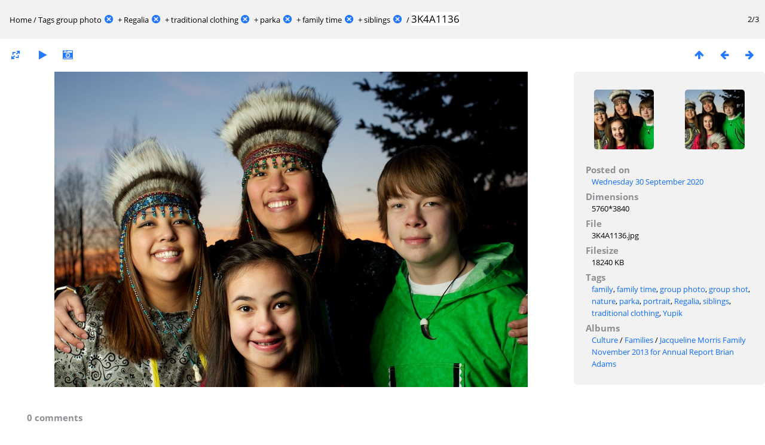

--- FILE ---
content_type: text/html; charset=utf-8
request_url: https://anthcimages.dreamhosters.com/picture.php?/9922/tags/149-group_photo/188-regalia/370-traditional_clothing/371-parka/373-family_time/503-siblings
body_size: 2940
content:
<!DOCTYPE html>
<html lang=en dir=ltr>
<head>
<title>3K4A1136</title>
<link rel="shortcut icon" type="image/x-icon" href="themes/default/icon/favicon.ico">
<link rel="stylesheet" type="text/css" href="themes/modus/css/open-sans/open-sans.css"> <link rel="stylesheet" type="text/css" href="_data/combined/c7yclg.css">   <link rel=canonical href="picture.php?/9922">
<meta name=viewport content="width=device-width,initial-scale=1">
<script>if(document.documentElement.offsetWidth>1270)document.documentElement.className='wide'</script>
<meta name="robots" content="noindex,nofollow">

<meta name="generator" content="Piwigo (aka PWG), see piwigo.org">



</head>

<body id=thePicturePage>

<div id="content">



<div class=titrePage id=imageHeaderBar><div class="imageNumber">2/3</div>
	<div class="browsePath">
		<a href="/">Home</a> / <a href="tags.php" title="display available tags">Tags</a> <a href="index.php?/tags/149-group_photo" title="display photos linked to this tag">group photo</a><a id="TagsGroupRemoveTag" href="index.php?/tags/188-regalia/370-traditional_clothing/371-parka/373-family_time/503-siblings" style="border:none;" title="remove this tag from the list"><img src="themes/default/icon/remove_s.png" alt="x" style="vertical-align:bottom;" ><span class="pwg-icon pwg-icon-close" ></span></a> + <a href="index.php?/tags/188-regalia" title="display photos linked to this tag">Regalia</a><a id="TagsGroupRemoveTag" href="index.php?/tags/149-group_photo/370-traditional_clothing/371-parka/373-family_time/503-siblings" style="border:none;" title="remove this tag from the list"><img src="themes/default/icon/remove_s.png" alt="x" style="vertical-align:bottom;" ><span class="pwg-icon pwg-icon-close" ></span></a> + <a href="index.php?/tags/370-traditional_clothing" title="display photos linked to this tag">traditional clothing</a><a id="TagsGroupRemoveTag" href="index.php?/tags/149-group_photo/188-regalia/371-parka/373-family_time/503-siblings" style="border:none;" title="remove this tag from the list"><img src="themes/default/icon/remove_s.png" alt="x" style="vertical-align:bottom;" ><span class="pwg-icon pwg-icon-close" ></span></a> + <a href="index.php?/tags/371-parka" title="display photos linked to this tag">parka</a><a id="TagsGroupRemoveTag" href="index.php?/tags/149-group_photo/188-regalia/370-traditional_clothing/373-family_time/503-siblings" style="border:none;" title="remove this tag from the list"><img src="themes/default/icon/remove_s.png" alt="x" style="vertical-align:bottom;" ><span class="pwg-icon pwg-icon-close" ></span></a> + <a href="index.php?/tags/373-family_time" title="display photos linked to this tag">family time</a><a id="TagsGroupRemoveTag" href="index.php?/tags/149-group_photo/188-regalia/370-traditional_clothing/371-parka/503-siblings" style="border:none;" title="remove this tag from the list"><img src="themes/default/icon/remove_s.png" alt="x" style="vertical-align:bottom;" ><span class="pwg-icon pwg-icon-close" ></span></a> + <a href="index.php?/tags/503-siblings" title="display photos linked to this tag">siblings</a><a id="TagsGroupRemoveTag" href="index.php?/tags/149-group_photo/188-regalia/370-traditional_clothing/371-parka/373-family_time" style="border:none;" title="remove this tag from the list"><img src="themes/default/icon/remove_s.png" alt="x" style="vertical-align:bottom;" ><span class="pwg-icon pwg-icon-close" ></span></a><span class="browsePathSeparator"> / </span><h2>3K4A1136</h2>
	</div>
</div>

<div id="imageToolBar">

<div class="navigationButtons">
<a href="index.php?/tags/149-group_photo/188-regalia/370-traditional_clothing/371-parka/373-family_time/503-siblings" title="Thumbnails" class="pwg-state-default pwg-button"><span class="pwg-icon pwg-icon-arrow-n"></span><span class="pwg-button-text">Thumbnails</span></a><a href="picture.php?/9921/tags/149-group_photo/188-regalia/370-traditional_clothing/371-parka/373-family_time/503-siblings" title="Previous : 3K4A1135" class="pwg-state-default pwg-button"><span class="pwg-icon pwg-icon-arrow-w"></span><span class="pwg-button-text">Previous</span></a><a href="picture.php?/9923/tags/149-group_photo/188-regalia/370-traditional_clothing/371-parka/373-family_time/503-siblings" title="Next : 3K4A1137" class="pwg-state-default pwg-button pwg-button-icon-right"><span class="pwg-icon pwg-icon-arrow-e"></span><span class="pwg-button-text">Next</span></a></div>

<div class=actionButtonsWrapper><a id=imageActionsSwitch class=pwg-button><span class="pwg-icon pwg-icon-ellipsis"></span></a><div class="actionButtons">
<a id="derivativeSwitchLink" title="Photo sizes" class="pwg-state-default pwg-button" rel="nofollow"><span class="pwg-icon pwg-icon-sizes"></span><span class="pwg-button-text">Photo sizes</span></a><div id="derivativeSwitchBox" class="switchBox"><div class="switchBoxTitle">Photo sizes</div><span class="switchCheck" id="derivativeCheckedmedium">&#x2714; </span><a href="javascript:changeImgSrc('_data/i/upload/2020/09/30/20200930112628-5d24ffc8-me.jpg','medium','medium')">M - medium<span class="derivativeSizeDetails"> (792 x 528)</span></a><br><span class="switchCheck" id="derivativeCheckedlarge" style="visibility:hidden">&#x2714; </span><a href="javascript:changeImgSrc('_data/i/upload/2020/09/30/20200930112628-5d24ffc8-la.jpg','large','large')">L - large<span class="derivativeSizeDetails"> (1008 x 672)</span></a><br><span class="switchCheck" id="derivativeCheckedxxlarge" style="visibility:hidden">&#x2714; </span><a href="javascript:changeImgSrc('_data/i/upload/2020/09/30/20200930112628-5d24ffc8-xx.jpg','xxlarge','xxlarge')">XXL - huge<span class="derivativeSizeDetails"> (1656 x 1104)</span></a><br></div>
<a href="picture.php?/9922/tags/149-group_photo/188-regalia/370-traditional_clothing/371-parka/373-family_time/503-siblings&amp;slideshow=" title="slideshow" class="pwg-state-default pwg-button" rel="nofollow"><span class="pwg-icon pwg-icon-slideshow"></span><span class="pwg-button-text">slideshow</span></a><a href="picture.php?/9922/tags/149-group_photo/188-regalia/370-traditional_clothing/371-parka/373-family_time/503-siblings&amp;metadata" title="Show file metadata" class="pwg-state-default pwg-button" rel="nofollow"><span class="pwg-icon pwg-icon-camera-info"></span><span class="pwg-button-text">Show file metadata</span></a></div></div>
</div>
<div id="theImageAndInfos">
<div id="theImage">


<noscript><img src="_data/i/upload/2020/09/30/20200930112628-5d24ffc8-me.jpg" width="792" height="528" alt="3K4A1136.jpg" id="theMainImage" usemap="#mapmedium" title="3K4A1136 - 3K4A1136.jpg" itemprop=contentURL></noscript>
<img alt="3K4A1136.jpg" id="theMainImage" usemap="#mapmedium" title="3K4A1136 - 3K4A1136.jpg">

<map name="mapmedium"><area shape=rect coords="0,0,198,528" href="picture.php?/9921/tags/149-group_photo/188-regalia/370-traditional_clothing/371-parka/373-family_time/503-siblings" title="Previous : 3K4A1135" alt="3K4A1135"><area shape=rect coords="198,0,591,132" href="index.php?/tags/149-group_photo/188-regalia/370-traditional_clothing/371-parka/373-family_time/503-siblings" title="Thumbnails" alt="Thumbnails"><area shape=rect coords="595,0,792,528" href="picture.php?/9923/tags/149-group_photo/188-regalia/370-traditional_clothing/371-parka/373-family_time/503-siblings" title="Next : 3K4A1137" alt="3K4A1137"></map><map name="maplarge"><area shape=rect coords="0,0,252,672" href="picture.php?/9921/tags/149-group_photo/188-regalia/370-traditional_clothing/371-parka/373-family_time/503-siblings" title="Previous : 3K4A1135" alt="3K4A1135"><area shape=rect coords="252,0,752,168" href="index.php?/tags/149-group_photo/188-regalia/370-traditional_clothing/371-parka/373-family_time/503-siblings" title="Thumbnails" alt="Thumbnails"><area shape=rect coords="757,0,1008,672" href="picture.php?/9923/tags/149-group_photo/188-regalia/370-traditional_clothing/371-parka/373-family_time/503-siblings" title="Next : 3K4A1137" alt="3K4A1137"></map><map name="mapxxlarge"><area shape=rect coords="0,0,414,1104" href="picture.php?/9921/tags/149-group_photo/188-regalia/370-traditional_clothing/371-parka/373-family_time/503-siblings" title="Previous : 3K4A1135" alt="3K4A1135"><area shape=rect coords="414,0,1235,276" href="index.php?/tags/149-group_photo/188-regalia/370-traditional_clothing/371-parka/373-family_time/503-siblings" title="Thumbnails" alt="Thumbnails"><area shape=rect coords="1245,0,1656,1104" href="picture.php?/9923/tags/149-group_photo/188-regalia/370-traditional_clothing/371-parka/373-family_time/503-siblings" title="Next : 3K4A1137" alt="3K4A1137"></map>


</div><div id="infoSwitcher"></div><div id="imageInfos">
	<div class="navThumbs">
			<a class="navThumb" id="linkPrev" href="picture.php?/9921/tags/149-group_photo/188-regalia/370-traditional_clothing/371-parka/373-family_time/503-siblings" title="Previous : 3K4A1135" rel="prev">
				<span class="thumbHover prevThumbHover"></span>
				<img src="_data/i/upload/2020/09/30/20200930112533-5795b094-sq.jpg" alt="3K4A1135">
			</a>
			<a class="navThumb" id="linkNext" href="picture.php?/9923/tags/149-group_photo/188-regalia/370-traditional_clothing/371-parka/373-family_time/503-siblings" title="Next : 3K4A1137" rel="next">
				<span class="thumbHover nextThumbHover"></span>
				<img src="_data/i/upload/2020/09/30/20200930112724-b2a49fab-sq.jpg" alt="3K4A1137">
			</a>
	</div>

<dl id="standard" class="imageInfoTable">
<div id="datepost" class="imageInfo"><dt>Posted on</dt><dd><a href="index.php?/posted-monthly-list-2020-09-30" rel="nofollow">Wednesday 30 September 2020</a></dd></div><div id="Dimensions" class="imageInfo"><dt>Dimensions</dt><dd>5760*3840</dd></div><div id="File" class="imageInfo"><dt>File</dt><dd>3K4A1136.jpg</dd></div><div id="Filesize" class="imageInfo"><dt>Filesize</dt><dd>18240 KB</dd></div><div id="Tags" class="imageInfo"><dt>Tags</dt><dd><a href="index.php?/tags/192-family">family</a>, <a href="index.php?/tags/373-family_time">family time</a>, <a href="index.php?/tags/149-group_photo">group photo</a>, <a href="index.php?/tags/95-group_shot">group shot</a>, <a href="index.php?/tags/193-nature">nature</a>, <a href="index.php?/tags/371-parka">parka</a>, <a href="index.php?/tags/190-portrait">portrait</a>, <a href="index.php?/tags/188-regalia">Regalia</a>, <a href="index.php?/tags/503-siblings">siblings</a>, <a href="index.php?/tags/370-traditional_clothing">traditional clothing</a>, <a href="index.php?/tags/189-yupik">Yupik</a></dd></div><div id="Categories" class="imageInfo"><dt>Albums</dt><dd><ul><li><a href="index.php?/category/347">Culture</a> / <a href="index.php?/category/675">Families</a> / <a href="index.php?/category/645">Jacqueline Morris Family November 2013 for Annual Report Brian Adams</a></li></ul></dd></div>

</dl>

</div>
</div>

<div id="comments" class="noCommentContent"><div id="commentsSwitcher"></div>
	<h3>0 comments</h3>

	<div id="pictureComments">
		<div style="clear:both"></div>
	</div>

</div>

</div>
<div id="copyright">
	Powered by	<a href="https://piwigo.org">Piwigo</a>
	
<script type="text/javascript" src="_data/combined/1rmfm9o.js"></script>
<script type="text/javascript">//<![CDATA[

RVAS = {
derivatives: [
{w:792,h:528,url:'_data/i/upload/2020/09/30/20200930112628-5d24ffc8-me.jpg',type:'medium'},{w:1008,h:672,url:'_data/i/upload/2020/09/30/20200930112628-5d24ffc8-la.jpg',type:'large'},{w:1656,h:1104,url:'_data/i/upload/2020/09/30/20200930112628-5d24ffc8-xx.jpg',type:'xxlarge'}],
cp: '/'
}
rvas_choose();
document.onkeydown = function(e){e=e||window.event;if (e.altKey) return true;var target=e.target||e.srcElement;if (target && target.type) return true;	var keyCode=e.keyCode||e.which, docElem=document.documentElement, url;switch(keyCode){case 63235: case 39: if (e.ctrlKey || docElem.scrollLeft==docElem.scrollWidth-docElem.clientWidth)url="picture.php?/9923/tags/149-group_photo/188-regalia/370-traditional_clothing/371-parka/373-family_time/503-siblings"; break;case 63234: case 37: if (e.ctrlKey || docElem.scrollLeft==0)url="picture.php?/9921/tags/149-group_photo/188-regalia/370-traditional_clothing/371-parka/373-family_time/503-siblings"; break;case 36: if (e.ctrlKey)url="picture.php?/9921/tags/149-group_photo/188-regalia/370-traditional_clothing/371-parka/373-family_time/503-siblings"; break;case 35: if (e.ctrlKey)url="picture.php?/9923/tags/149-group_photo/188-regalia/370-traditional_clothing/371-parka/373-family_time/503-siblings"; break;case 38: if (e.ctrlKey)url="index.php?/tags/149-group_photo/188-regalia/370-traditional_clothing/371-parka/373-family_time/503-siblings"; break;}if (url) {window.location=url.replace("&amp;","&"); return false;}return true;}
function changeImgSrc(url,typeSave,typeMap)
{
	var theImg = document.getElementById("theMainImage");
	if (theImg)
	{
		theImg.removeAttribute("width");theImg.removeAttribute("height");
		theImg.src = url;
		theImg.useMap = "#map"+typeMap;
	}
	jQuery('#derivativeSwitchBox .switchCheck').css('visibility','hidden');
	jQuery('#derivativeChecked'+typeMap).css('visibility','visible');
	document.cookie = 'picture_deriv='+typeSave+';path=/';
}
(window.SwitchBox=window.SwitchBox||[]).push("#derivativeSwitchLink", "#derivativeSwitchBox");
//]]></script>
<script type="text/javascript">
(function() {
var s,after = document.getElementsByTagName('script')[document.getElementsByTagName('script').length-1];
s=document.createElement('script'); s.type='text/javascript'; s.async=true; s.src='_data/combined/6b8l2j.js';
after = after.parentNode.insertBefore(s, after);
})();
</script>
</div></body>
</html>